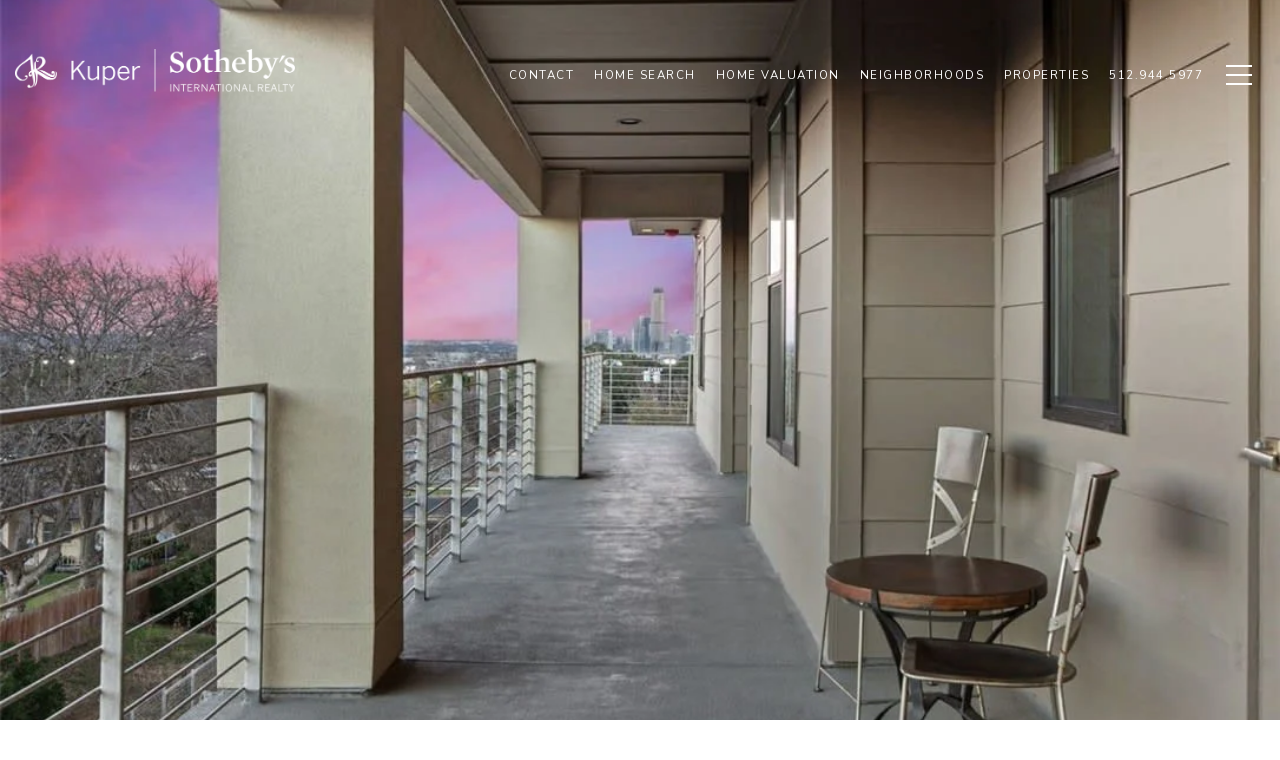

--- FILE ---
content_type: text/html
request_url: https://carlshurr.com/modals.html
body_size: 5655
content:
    <style>
        #modal-dd5c4e35-8046-449f-8e86-108395d126b3 .close{display:none;}#modal-dd5c4e35-8046-449f-8e86-108395d126b3 .modal-content{height:100%;padding:80px 70px;}@media (max-width: 768px){#modal-dd5c4e35-8046-449f-8e86-108395d126b3 .modal-content{padding:24px;}}#modal-dd5c4e35-8046-449f-8e86-108395d126b3 .modal-content .popup-modal__close{display:block;}#modal-dd5c4e35-8046-449f-8e86-108395d126b3 .popup-modal{width:-webkit-fit-content;width:-moz-fit-content;width:fit-content;max-width:100%;margin-left:auto;margin-right:auto;position:relative;}#modal-dd5c4e35-8046-449f-8e86-108395d126b3 .popup-modal.with-image{height:100%;}#modal-dd5c4e35-8046-449f-8e86-108395d126b3 .popup-modal .lp-btn{-webkit-flex-shrink:0;-ms-flex-negative:0;flex-shrink:0;}#modal-dd5c4e35-8046-449f-8e86-108395d126b3 .popup-modal .lp-text--subtitle{max-width:100%;}#modal-dd5c4e35-8046-449f-8e86-108395d126b3 .popup-modal__close{position:absolute;right:5px;top:5px;z-index:10;background-color:transparent;border:none;width:40px;height:40px;cursor:pointer;opacity:0.2;display:none;color:inherit;}#modal-dd5c4e35-8046-449f-8e86-108395d126b3 .popup-modal__close:before,#modal-dd5c4e35-8046-449f-8e86-108395d126b3 .popup-modal__close:after{display:block;content:'';position:absolute;width:20px;height:2px;background-color:currentColor;left:50%;top:50%;}#modal-dd5c4e35-8046-449f-8e86-108395d126b3 .popup-modal__close:before{-webkit-transform:translate(-50%, -50%) rotate(45deg);-moz-transform:translate(-50%, -50%) rotate(45deg);-ms-transform:translate(-50%, -50%) rotate(45deg);transform:translate(-50%, -50%) rotate(45deg);}#modal-dd5c4e35-8046-449f-8e86-108395d126b3 .popup-modal__close:after{-webkit-transform:translate(-50%, -50%) rotate(-45deg);-moz-transform:translate(-50%, -50%) rotate(-45deg);-ms-transform:translate(-50%, -50%) rotate(-45deg);transform:translate(-50%, -50%) rotate(-45deg);}#modal-dd5c4e35-8046-449f-8e86-108395d126b3 .popup-modal__container{margin-left:auto;margin-right:auto;position:relative;height:100%;}#modal-dd5c4e35-8046-449f-8e86-108395d126b3 .popup-modal__container--with-image{min-height:463px;}@media (max-width: 768px){#modal-dd5c4e35-8046-449f-8e86-108395d126b3 .popup-modal__container--with-image{-webkit-flex-direction:column;-ms-flex-direction:column;flex-direction:column;overflow-y:auto;}}#modal-dd5c4e35-8046-449f-8e86-108395d126b3 .popup-modal__container--with-image .popup-modal__scroll{-webkit-flex-direction:row;-ms-flex-direction:row;flex-direction:row;display:-webkit-box;display:-webkit-flex;display:-ms-flexbox;display:flex;height:100%;min-height:463px;}@media (max-width: 768px){#modal-dd5c4e35-8046-449f-8e86-108395d126b3 .popup-modal__container--with-image .popup-modal__scroll{-webkit-flex-direction:column;-ms-flex-direction:column;flex-direction:column;min-height:100%;height:auto;}}#modal-dd5c4e35-8046-449f-8e86-108395d126b3 .popup-modal__container--with-image .popup-modal__image{width:50%;object-fit:cover;display:block;-webkit-flex-shrink:0;-ms-flex-negative:0;flex-shrink:0;}@media (max-width: 768px){#modal-dd5c4e35-8046-449f-8e86-108395d126b3 .popup-modal__container--with-image .popup-modal__image{width:100%;height:322px;}}#modal-dd5c4e35-8046-449f-8e86-108395d126b3 .popup-modal__container--with-image .popup-modal__form-field{margin-left:0;width:100%;max-width:100%;}@media (max-width: 768px){#modal-dd5c4e35-8046-449f-8e86-108395d126b3 .popup-modal__container--with-image .popup-modal__form-field{max-width:415px;}}#modal-dd5c4e35-8046-449f-8e86-108395d126b3 .popup-modal__container--with-image .popup-modal__title-group{text-align:left;}#modal-dd5c4e35-8046-449f-8e86-108395d126b3 .popup-modal__container--with-image .popup-modal__form{width:100%;}#modal-dd5c4e35-8046-449f-8e86-108395d126b3 .popup-modal__container--with-image .popup-modal__form.success{width:100%;}#modal-dd5c4e35-8046-449f-8e86-108395d126b3 .popup-modal__container--with-image .popup-modal__form-group{width:50%;padding-left:130px;padding-right:130px;}@media (max-width: 1200px){#modal-dd5c4e35-8046-449f-8e86-108395d126b3 .popup-modal__container--with-image .popup-modal__form-group{width:100%;padding:30px 50px;}}@media (max-width: 768px){#modal-dd5c4e35-8046-449f-8e86-108395d126b3 .popup-modal__container--with-image .popup-modal__form-group{width:100%;padding:20px;}}#modal-dd5c4e35-8046-449f-8e86-108395d126b3 .popup-modal__container--with-image .popup-modal__form-scroll{display:-webkit-box;display:-webkit-flex;display:-ms-flexbox;display:flex;-webkit-box-pack:start;-ms-flex-pack:start;-webkit-justify-content:flex-start;justify-content:flex-start;-webkit-align-items:flex-start;-webkit-box-align:flex-start;-ms-flex-align:flex-start;align-items:flex-start;-webkit-flex-direction:column;-ms-flex-direction:column;flex-direction:column;margin-top:auto;margin-bottom:auto;}@media (max-width: 768px){#modal-dd5c4e35-8046-449f-8e86-108395d126b3 .popup-modal__container--with-image .popup-modal__form-scroll{width:100%;padding:20px;min-height:auto;overflow-y:unset;}}#modal-dd5c4e35-8046-449f-8e86-108395d126b3 .popup-modal__title-group{margin-left:0;margin-right:0;}#modal-dd5c4e35-8046-449f-8e86-108395d126b3 .popup-modal__scroll{max-height:100%;overflow-y:auto;}#modal-dd5c4e35-8046-449f-8e86-108395d126b3 .popup-modal__form{text-align:center;max-width:100%;width:860px;display:-webkit-box;display:-webkit-flex;display:-ms-flexbox;display:flex;-webkit-flex-direction:column;-ms-flex-direction:column;flex-direction:column;-webkit-box-pack:center;-ms-flex-pack:center;-webkit-justify-content:center;justify-content:center;position:relative;margin-bottom:0;height:100%;margin-left:auto;margin-right:auto;}#modal-dd5c4e35-8046-449f-8e86-108395d126b3 .popup-modal__form-group{padding:80px;width:100%;overflow-y:auto;display:-webkit-box;display:-webkit-flex;display:-ms-flexbox;display:flex;}@media (max-width: 768px){#modal-dd5c4e35-8046-449f-8e86-108395d126b3 .popup-modal__form-group{padding:30px;overflow-y:unset;}}#modal-dd5c4e35-8046-449f-8e86-108395d126b3 .popup-modal__form-scroll{width:100%;}#modal-dd5c4e35-8046-449f-8e86-108395d126b3 .popup-modal__form-field{max-width:415px;margin-left:auto;margin-right:auto;}#modal-dd5c4e35-8046-449f-8e86-108395d126b3 .popup-modal__input{width:100%;margin-bottom:24px;}#modal-dd5c4e35-8046-449f-8e86-108395d126b3 .popup-modal .thank-you{display:none;padding:80px;width:100vw;max-width:100%;-webkit-flex-direction:column;-ms-flex-direction:column;flex-direction:column;-webkit-box-pack:center;-ms-flex-pack:center;-webkit-justify-content:center;justify-content:center;-webkit-align-items:center;-webkit-box-align:center;-ms-flex-align:center;align-items:center;}@media (max-width: 768px){#modal-dd5c4e35-8046-449f-8e86-108395d126b3 .popup-modal .thank-you{padding:30px;}}#modal-dd5c4e35-8046-449f-8e86-108395d126b3 .popup-modal .success .thank-you{display:-webkit-box;display:-webkit-flex;display:-ms-flexbox;display:flex;}#modal-dd5c4e35-8046-449f-8e86-108395d126b3 .popup-modal .success .popup-modal__form-scroll{display:none;}#modal-dd5c4e35-8046-449f-8e86-108395d126b3 .popup-modal .success .popup-modal__image{display:none;}#modal-dd5c4e35-8046-449f-8e86-108395d126b3 .popup-modal .success .popup-modal__form-group{display:none;}#modal-dd5c4e35-8046-449f-8e86-108395d126b3 .popup-modal .popup-modal__container--with-image .success .popup-modal__scroll{display:none;}#modal-dd5c4e35-8046-449f-8e86-108395d126b3 .h-pot{height:0;width:0;overflow:hidden;visibility:hidden;line-height:0;font-size:0;position:absolute;}#modal-dd5c4e35-8046-449f-8e86-108395d126b3 .lp-h-pot{width:1px;}#modal-dd5c4e35-8046-449f-8e86-108395d126b3 .lp-disclaimer{max-width:415px;margin:0 auto 20px auto;}#modal-00256df6-a99c-44fa-8f20-6c753f80951f .close{display:none;}#modal-00256df6-a99c-44fa-8f20-6c753f80951f .modal-content{height:100%;padding:80px 70px;}@media (max-width: 768px){#modal-00256df6-a99c-44fa-8f20-6c753f80951f .modal-content{padding:24px;}}#modal-00256df6-a99c-44fa-8f20-6c753f80951f .modal-content .popup-modal__close{display:block;}#modal-00256df6-a99c-44fa-8f20-6c753f80951f .popup-modal{width:-webkit-fit-content;width:-moz-fit-content;width:fit-content;max-width:100%;margin-left:auto;margin-right:auto;position:relative;}#modal-00256df6-a99c-44fa-8f20-6c753f80951f .popup-modal.with-image{height:100%;}#modal-00256df6-a99c-44fa-8f20-6c753f80951f .popup-modal .lp-btn{-webkit-flex-shrink:0;-ms-flex-negative:0;flex-shrink:0;}#modal-00256df6-a99c-44fa-8f20-6c753f80951f .popup-modal .lp-text--subtitle{max-width:100%;}#modal-00256df6-a99c-44fa-8f20-6c753f80951f .popup-modal__close{position:absolute;right:5px;top:5px;z-index:10;background-color:transparent;border:none;width:40px;height:40px;cursor:pointer;opacity:0.2;display:none;color:inherit;}#modal-00256df6-a99c-44fa-8f20-6c753f80951f .popup-modal__close:before,#modal-00256df6-a99c-44fa-8f20-6c753f80951f .popup-modal__close:after{display:block;content:'';position:absolute;width:20px;height:2px;background-color:currentColor;left:50%;top:50%;}#modal-00256df6-a99c-44fa-8f20-6c753f80951f .popup-modal__close:before{-webkit-transform:translate(-50%, -50%) rotate(45deg);-moz-transform:translate(-50%, -50%) rotate(45deg);-ms-transform:translate(-50%, -50%) rotate(45deg);transform:translate(-50%, -50%) rotate(45deg);}#modal-00256df6-a99c-44fa-8f20-6c753f80951f .popup-modal__close:after{-webkit-transform:translate(-50%, -50%) rotate(-45deg);-moz-transform:translate(-50%, -50%) rotate(-45deg);-ms-transform:translate(-50%, -50%) rotate(-45deg);transform:translate(-50%, -50%) rotate(-45deg);}#modal-00256df6-a99c-44fa-8f20-6c753f80951f .popup-modal__container{margin-left:auto;margin-right:auto;position:relative;height:100%;}#modal-00256df6-a99c-44fa-8f20-6c753f80951f .popup-modal__container--with-image{min-height:463px;}@media (max-width: 768px){#modal-00256df6-a99c-44fa-8f20-6c753f80951f .popup-modal__container--with-image{-webkit-flex-direction:column;-ms-flex-direction:column;flex-direction:column;overflow-y:auto;}}#modal-00256df6-a99c-44fa-8f20-6c753f80951f .popup-modal__container--with-image .popup-modal__scroll{-webkit-flex-direction:row;-ms-flex-direction:row;flex-direction:row;display:-webkit-box;display:-webkit-flex;display:-ms-flexbox;display:flex;height:100%;min-height:463px;}@media (max-width: 768px){#modal-00256df6-a99c-44fa-8f20-6c753f80951f .popup-modal__container--with-image .popup-modal__scroll{-webkit-flex-direction:column;-ms-flex-direction:column;flex-direction:column;min-height:100%;height:auto;}}#modal-00256df6-a99c-44fa-8f20-6c753f80951f .popup-modal__container--with-image .popup-modal__image{width:50%;object-fit:cover;display:block;-webkit-flex-shrink:0;-ms-flex-negative:0;flex-shrink:0;}@media (max-width: 768px){#modal-00256df6-a99c-44fa-8f20-6c753f80951f .popup-modal__container--with-image .popup-modal__image{width:100%;height:322px;}}#modal-00256df6-a99c-44fa-8f20-6c753f80951f .popup-modal__container--with-image .popup-modal__form-field{margin-left:0;width:100%;max-width:100%;}@media (max-width: 768px){#modal-00256df6-a99c-44fa-8f20-6c753f80951f .popup-modal__container--with-image .popup-modal__form-field{max-width:415px;}}#modal-00256df6-a99c-44fa-8f20-6c753f80951f .popup-modal__container--with-image .popup-modal__title-group{text-align:left;}#modal-00256df6-a99c-44fa-8f20-6c753f80951f .popup-modal__container--with-image .popup-modal__form{width:100%;}#modal-00256df6-a99c-44fa-8f20-6c753f80951f .popup-modal__container--with-image .popup-modal__form.success{width:100%;}#modal-00256df6-a99c-44fa-8f20-6c753f80951f .popup-modal__container--with-image .popup-modal__form-group{width:50%;padding-left:130px;padding-right:130px;}@media (max-width: 1200px){#modal-00256df6-a99c-44fa-8f20-6c753f80951f .popup-modal__container--with-image .popup-modal__form-group{width:100%;padding:30px 50px;}}@media (max-width: 768px){#modal-00256df6-a99c-44fa-8f20-6c753f80951f .popup-modal__container--with-image .popup-modal__form-group{width:100%;padding:20px;}}#modal-00256df6-a99c-44fa-8f20-6c753f80951f .popup-modal__container--with-image .popup-modal__form-scroll{display:-webkit-box;display:-webkit-flex;display:-ms-flexbox;display:flex;-webkit-box-pack:start;-ms-flex-pack:start;-webkit-justify-content:flex-start;justify-content:flex-start;-webkit-align-items:flex-start;-webkit-box-align:flex-start;-ms-flex-align:flex-start;align-items:flex-start;-webkit-flex-direction:column;-ms-flex-direction:column;flex-direction:column;margin-top:auto;margin-bottom:auto;}@media (max-width: 768px){#modal-00256df6-a99c-44fa-8f20-6c753f80951f .popup-modal__container--with-image .popup-modal__form-scroll{width:100%;padding:20px;min-height:auto;overflow-y:unset;}}#modal-00256df6-a99c-44fa-8f20-6c753f80951f .popup-modal__title-group{margin-left:0;margin-right:0;}#modal-00256df6-a99c-44fa-8f20-6c753f80951f .popup-modal__scroll{max-height:100%;overflow-y:auto;}#modal-00256df6-a99c-44fa-8f20-6c753f80951f .popup-modal__form{text-align:center;max-width:100%;width:860px;display:-webkit-box;display:-webkit-flex;display:-ms-flexbox;display:flex;-webkit-flex-direction:column;-ms-flex-direction:column;flex-direction:column;-webkit-box-pack:center;-ms-flex-pack:center;-webkit-justify-content:center;justify-content:center;position:relative;margin-bottom:0;height:100%;margin-left:auto;margin-right:auto;}#modal-00256df6-a99c-44fa-8f20-6c753f80951f .popup-modal__form-group{padding:80px;width:100%;overflow-y:auto;display:-webkit-box;display:-webkit-flex;display:-ms-flexbox;display:flex;}@media (max-width: 768px){#modal-00256df6-a99c-44fa-8f20-6c753f80951f .popup-modal__form-group{padding:30px;overflow-y:unset;}}#modal-00256df6-a99c-44fa-8f20-6c753f80951f .popup-modal__form-scroll{width:100%;}#modal-00256df6-a99c-44fa-8f20-6c753f80951f .popup-modal__form-field{max-width:415px;margin-left:auto;margin-right:auto;}#modal-00256df6-a99c-44fa-8f20-6c753f80951f .popup-modal__input{width:100%;margin-bottom:0;}#modal-00256df6-a99c-44fa-8f20-6c753f80951f .popup-modal .thank-you{display:none;padding:80px;width:100vw;max-width:100%;-webkit-flex-direction:column;-ms-flex-direction:column;flex-direction:column;-webkit-box-pack:center;-ms-flex-pack:center;-webkit-justify-content:center;justify-content:center;-webkit-align-items:center;-webkit-box-align:center;-ms-flex-align:center;align-items:center;}@media (max-width: 768px){#modal-00256df6-a99c-44fa-8f20-6c753f80951f .popup-modal .thank-you{padding:30px;}}#modal-00256df6-a99c-44fa-8f20-6c753f80951f .popup-modal .success .thank-you{display:-webkit-box;display:-webkit-flex;display:-ms-flexbox;display:flex;}#modal-00256df6-a99c-44fa-8f20-6c753f80951f .popup-modal .success .popup-modal__form-scroll{display:none;}#modal-00256df6-a99c-44fa-8f20-6c753f80951f .popup-modal .success .popup-modal__image{display:none;}#modal-00256df6-a99c-44fa-8f20-6c753f80951f .popup-modal .success .popup-modal__form-group{display:none;}#modal-00256df6-a99c-44fa-8f20-6c753f80951f .popup-modal .popup-modal__container--with-image .success .popup-modal__scroll{display:none;}#modal-00256df6-a99c-44fa-8f20-6c753f80951f .lp-h-pot{width:1px;}
    </style>
    <script type="text/javascript">
        window.luxuryPresence._modalIncludes = {"modals":[{"modalId":"dd5c4e35-8046-449f-8e86-108395d126b3","websiteId":"e8a67946-6212-4041-a221-f147a98d8714","templateId":null,"elementId":"565537f4-5abc-4e82-a579-1dcb0c087620","name":"Email Sign Up Modal","displayOrder":1,"formValues":{"image":{"id":"9a1b6541-3625-403c-a56f-6c374d3154af","alt":null,"bytes":291855,"width":1920,"format":"jpg","height":1200,"shared":true,"curated":false,"duration":null,"largeUrl":"https://media-production.lp-cdn.com/cdn-cgi/image/format=auto,quality=85/https://media-production.lp-cdn.com/media/cfklfa0p1dsfe3wukd31","smallUrl":"https://media-production.lp-cdn.com/cdn-cgi/image/format=auto,quality=85,fit=scale-down,width=960/https://media-production.lp-cdn.com/media/cfklfa0p1dsfe3wukd31","authorUrl":null,"createdAt":"2024-09-18T01:52:32.862Z","mediumUrl":"https://media-production.lp-cdn.com/cdn-cgi/image/format=auto,quality=85,fit=scale-down,width=1280/https://media-production.lp-cdn.com/media/cfklfa0p1dsfe3wukd31","sourceUrl":null,"updatedAt":"2024-09-18T01:52:32.862Z","xLargeUrl":"https://media-production.lp-cdn.com/cdn-cgi/image/format=auto,quality=85/https://media-production.lp-cdn.com/media/cfklfa0p1dsfe3wukd31","__typename":"Media","altTagText":null,"authorName":null,"sourceName":"r2","xxLargeUrl":"https://media-production.lp-cdn.com/cdn-cgi/image/format=auto,quality=85/https://media-production.lp-cdn.com/media/cfklfa0p1dsfe3wukd31","description":null,"displayName":"dark-modern-kitchen-interior-landscape-1920","originalUrl":"https://media-production.lp-cdn.com/cdn-cgi/image/format=auto,quality=85/https://media-production.lp-cdn.com/media/cfklfa0p1dsfe3wukd31","resourceType":"image","thumbnailUrl":"https://media-production.lp-cdn.com/cdn-cgi/image/format=auto,quality=85,fit=scale-down,width=320/https://media-production.lp-cdn.com/media/cfklfa0p1dsfe3wukd31","originalFileName":"Dark Modern Kitchen Interior - Landscape 1920","cloudinaryPublicId":"cfklfa0p1dsfe3wukd31"},"title":"Are You Interested in Buying a Home?","subheader":"<p>Receive exclusive off-market listings in your inbox.</p>","buttonText":"Submit","buttonStyle":"","backgroundType":{"bgType":"SOLID","bgColor":"#ffffff","bgImage":"https://media-production.lp-cdn.com/media/6277fbeb-00d2-441b-a404-f32252892f91","bgVideo":"https://luxuryp.s3.amazonaws.com/video/4ktguf3j1dfhigo4eboe9uaor.mp4","opacity":0,"fontColor":"#000000","overlayColor":"rgba(0, 0, 0, 0)","bgVideoPoster":null},"TCRBusinessName":"","secondaryButton":{"id":"991","path":"/home-search/listings","show":true,"type":"LINK","email":"","phone":"","style":"button-style-1","content":"View all properties"},"success-message":"Thank You!","success-description":"","RedirectAfterFormSubmissionURL":""},"customHtmlMarkdown":null,"customCss":null,"sourceResource":null,"sourceVariables":{},"pageSpecific":true,"trigger":"TIMER","backgroundColor":"rgba(0,0,0,.92)","colorSettings":{},"timerDelay":20000,"lastUpdatingUserId":"862df6dc-25f7-410c-8e3b-3983657ec2f8","lastUpdateHash":"f361376c-db19-56c7-953c-afe899059cdb","createdAt":"2024-09-18T01:51:42.725Z","updatedAt":"2025-01-03T21:04:39.083Z","mediaMap":{},"created_at":"2024-09-18T01:51:42.725Z","updated_at":"2025-01-03T21:04:39.083Z","deleted_at":null,"pages":[{"modalId":"dd5c4e35-8046-449f-8e86-108395d126b3","pageId":"e5a8af98-ab8f-4370-a6f0-b4cc597080be","createdAt":"2024-09-18T01:53:09.172Z"}]},{"modalId":"00256df6-a99c-44fa-8f20-6c753f80951f","websiteId":"e8a67946-6212-4041-a221-f147a98d8714","templateId":null,"elementId":"9764c7e9-5f8d-4612-b0cd-613fa57f86bf","name":"Email Sign Up Modal with Image","displayOrder":0,"formValues":{"image":{"id":"084a13e5-77a9-4476-b52a-a24c59f6e0ae","alt":null,"bytes":865438,"width":3456,"format":"jpg","height":5184,"shared":true,"curated":false,"duration":null,"largeUrl":"https://media-production.lp-cdn.com/cdn-cgi/image/format=auto,quality=85,fit=scale-down,width=1920/https://media-production.lp-cdn.com/media/wmfjc5engyq7wvg99hm8","smallUrl":"https://media-production.lp-cdn.com/cdn-cgi/image/format=auto,quality=85,fit=scale-down,width=960/https://media-production.lp-cdn.com/media/wmfjc5engyq7wvg99hm8","authorUrl":null,"createdAt":"2024-09-18T01:50:30.455Z","mediumUrl":"https://media-production.lp-cdn.com/cdn-cgi/image/format=auto,quality=85,fit=scale-down,width=1280/https://media-production.lp-cdn.com/media/wmfjc5engyq7wvg99hm8","sourceUrl":null,"updatedAt":"2024-09-18T01:50:30.455Z","xLargeUrl":"https://media-production.lp-cdn.com/cdn-cgi/image/format=auto,quality=85,fit=scale-down,width=2560/https://media-production.lp-cdn.com/media/wmfjc5engyq7wvg99hm8","__typename":"Media","altTagText":null,"authorName":null,"sourceName":"r2","xxLargeUrl":"https://media-production.lp-cdn.com/cdn-cgi/image/format=auto,quality=85/https://media-production.lp-cdn.com/media/wmfjc5engyq7wvg99hm8","description":null,"displayName":"pexels-max-rahubovskiy-7614547-1","originalUrl":"https://media-production.lp-cdn.com/cdn-cgi/image/format=auto,quality=85/https://media-production.lp-cdn.com/media/wmfjc5engyq7wvg99hm8","resourceType":"image","thumbnailUrl":"https://media-production.lp-cdn.com/cdn-cgi/image/format=auto,quality=85,fit=scale-down,width=320/https://media-production.lp-cdn.com/media/wmfjc5engyq7wvg99hm8","originalFileName":"pexels-max-rahubovskiy-7614547 (1)","cloudinaryPublicId":"wmfjc5engyq7wvg99hm8"},"title":"Tailored Listings for You","subheader":"Say goodbye to endless searching. Get listings tailored to your dream home criteria sent directly to your inbox!","buttonText":"Submit","buttonStyle":"","backgroundType":{"bgType":"SOLID","bgColor":"#ffffff","bgImage":"https://media-production.lp-cdn.com/media/6d33ba6e-895a-477b-bfb4-b40b6c06e50c","bgVideo":"https://luxuryp.s3.amazonaws.com/video/4ktguf3j1dfhigo4eboe9uaor.mp4","opacity":0,"fontColor":"#000000","overlayColor":"rgba(0, 0, 0, 0)","bgVideoPoster":null},"TCRBusinessName":"","secondaryButton":{"path":"/home-search/listings","show":true,"type":"LINK","content":"View all properties"},"success-message":"Thank You!","success-description":"Stay tuned for tailored listings.","RedirectAfterFormSubmissionURL":""},"customHtmlMarkdown":null,"customCss":null,"sourceResource":null,"sourceVariables":{},"pageSpecific":false,"trigger":"TIMER","backgroundColor":"rgba(0,0,0,.92)","colorSettings":{},"timerDelay":20000,"lastUpdatingUserId":"862df6dc-25f7-410c-8e3b-3983657ec2f8","lastUpdateHash":"a1d710cb-8c60-5377-ac50-d4b71c70e188","createdAt":"2024-09-18T01:46:09.777Z","updatedAt":"2025-01-03T21:04:42.958Z","mediaMap":{},"created_at":"2024-09-18T01:46:09.777Z","updated_at":"2025-01-03T21:04:42.958Z","deleted_at":null,"pages":[]}]};

        const {loadJs, loadCss, jsLibsMap} = window.luxuryPresence.libs;

        const enabledLibsMap = {
            enableParollerJs: 'paroller',
            enableIonRangeSlider: 'ionRangeSlider',
            enableSplide: 'splide',
            enableWowJs: 'wow',
            enableJquery: 'jquery',
            enableSlickJs: 'slick',
        };
        const requiredLibs = [];
                requiredLibs.push(enabledLibsMap['enableWowJs']);
                requiredLibs.push(enabledLibsMap['enableSlickJs']);
                requiredLibs.push(enabledLibsMap['enableParollerJs']);
                requiredLibs.push(enabledLibsMap['enableIonRangeSlider']);
                requiredLibs.push(enabledLibsMap['enableJquery']);
                requiredLibs.push(enabledLibsMap['enableSplide']);

        const loadScriptAsync = (url) => {
            return new Promise((resolve, reject) => {
                loadJs(url, resolve);
            });
        };

        const loadDependencies = async (libs) => {
            for (const lib of libs) {
                const libConfig = jsLibsMap[lib];
                if (libConfig && !libConfig.isLoaded) {

                    if (libConfig.requires) {
                        await loadDependencies(libConfig.requires);
                    }

                    await loadScriptAsync(libConfig.jsSrc);
                    if (libConfig.cssSrc) {
                        loadCss(libConfig.cssSrc);
                    }

                    libConfig.isLoaded = true;
                }
            }
        };


        const initializeModalScripts = () => {
                try {
(function init(sectionDomId) {
  var section = $('#' + sectionDomId);
  section.find('.popup-modal').on('click', function (e) {
    e.stopPropagation();
    return;
  });
  section.on('click', function () {
    window.lpUI.hideModal(sectionDomId);
  });
  $('#' + sectionDomId).on('lpui-show', function () {
    window.lpUI.requestScrollLock(sectionDomId);
  });
  const form = $("#" + sectionDomId).find("form");
  const redirectLink = $('#' + sectionDomId + ' .redirect-link');
  form.on("reset", function () {
    redirectPage(redirectLink);
  });
  function redirectPage(link) {
    if (link.length) {
      const rawHref = link.attr('href');
      link.attr('href', setHttp(rawHref));
      link[0].click();
    }
  }
  function setHttp(link) {
    if (link.search(/^http[s]?\:\/\/|\//) == -1) {
      link = 'http://' + link;
    }
    return link;
  }
})('modal-dd5c4e35-8046-449f-8e86-108395d126b3', 'undefined');
} catch(e) {
console.log(e);
}
                try {
(function init(sectionDomId) {
  var section = $('#' + sectionDomId);
  section.find('.popup-modal').on('click', function (e) {
    e.stopPropagation();
    return;
  });
  section.on('click', function () {
    window.lpUI.hideModal(sectionDomId);
  });
  $('#' + sectionDomId).on('lpui-show', function () {
    window.lpUI.requestScrollLock(sectionDomId);
  });
  const form = $("#" + sectionDomId).find("form");
  const redirectLink = $('#' + sectionDomId + ' .redirect-link');
  form.on("reset", function () {
    redirectPage(redirectLink);
  });
  function redirectPage(link) {
    if (link.length) {
      const rawHref = link.attr('href');
      link.attr('href', setHttp(rawHref));
      link[0].click();
    }
  }
  function setHttp(link) {
    if (link.search(/^http[s]?\:\/\/|\//) == -1) {
      link = 'http://' + link;
    }
    return link;
  }
})('modal-00256df6-a99c-44fa-8f20-6c753f80951f', 'undefined');
} catch(e) {
console.log(e);
}
        };

        // Dynamically load all required libraries and execute modal scripts
        (async () => {
            try {
                await loadDependencies(requiredLibs);
                initializeModalScripts();
            } catch (error) {
                console.error("Error loading libraries: ", error);
            }
        })();
    </script>
        <div id="modal-dd5c4e35-8046-449f-8e86-108395d126b3" class="modal "
            data-el-id="565537f4-5abc-4e82-a579-1dcb0c087620"
            style="background-color: rgba(0,0,0,.92);"
            >
            <div class="modal-content">
                <div class="popup-modal with-image redesign">
        
          <div class="popup-modal__container popup-modal__container--with-image">
        
        
            <form class="popup-modal__form " data-type="contact-form" style="background: #ffffff; color: #000000">
              <button class="popup-modal__close close"></button>
              <div class="popup-modal__scroll">
                  <img src="https://media-production.lp-cdn.com/cdn-cgi/image/format=auto,quality=85,fit=scale-down,width=1280/https://media-production.lp-cdn.com/media/cfklfa0p1dsfe3wukd31" srcset="https://media-production.lp-cdn.com/cdn-cgi/image/format=auto,quality=85,fit=scale-down,width=320/https://media-production.lp-cdn.com/media/cfklfa0p1dsfe3wukd31 320w, https://media-production.lp-cdn.com/cdn-cgi/image/format=auto,quality=85,fit=scale-down,width=960/https://media-production.lp-cdn.com/media/cfklfa0p1dsfe3wukd31 960w, https://media-production.lp-cdn.com/cdn-cgi/image/format=auto,quality=85,fit=scale-down,width=1280/https://media-production.lp-cdn.com/media/cfklfa0p1dsfe3wukd31 1280w, https://media-production.lp-cdn.com/cdn-cgi/image/format=auto,quality=85/https://media-production.lp-cdn.com/media/cfklfa0p1dsfe3wukd31 1920w" alt="Email Sign Up Modal" sizes="(max-width: 768px) 100vw, 50vw" class="popup-modal__image">
                <div class="popup-modal__form-group">
                  
                    <div class="popup-modal__form-scroll">
        
                    <div class="lp-title-group popup-modal__title-group">
                      <h2 class="lp-h2">Are You Interested in Buying a Home?</h2>
                      <div class="lp-h4 lp-text--subtitle lp-pre-line"><p>Receive exclusive off-market listings in your inbox.</p></div>
                    </div>
        
                    <div class="popup-modal__form-field">
                      <input id="mp-email" name="email" type="email" class="lp-input popup-modal__input" placeholder="Email" required pattern="[a-zA-Z0-9.!#$%&amp;’*+/=?^_`{|}~-]+@[a-zA-Z0-9-]+(?:\.[a-zA-Z0-9-]+)+">
                      <input type="hidden" name="source" value="CONTACT_INQUIRY">
                      <input id="mp-middleName" name="middleName" value="" autocomplete="off" tabindex="-1" class="lp-h-pot">
                    </div>
                    <div class="lp-disclaimer">  <label style='display: none;' for='-termsAccepted'>Opt In/Disclaimer Consent:</label>
          <label class='lp-tcr-content'>
            <span class='lp-tcr-checkbox'>
              <input
                type='checkbox'
                id='-termsAccepted'
                name='termsAccepted'
                oninvalid="this.setCustomValidity('Please accept the terms and conditions')"
                oninput="this.setCustomValidity('')"
                required
              /></span>
            <span class='lp-tcr-message'>
              
                I agree to be contacted by
                Carl Shurr
                via call, email, and text for real estate services. To opt out, you can reply 'stop' at any time or reply 'help' for assistance. 
                You can also click the unsubscribe link in the emails. Message and data rates may apply. Message frequency may vary.
                <a href='/terms-and-conditions' target='_blank'>Privacy Policy</a>.
            </span>
          </label>
        </div>
                    <button class="lp-btn lp-btn--dark lp-btn--outline lp-btn--mob-full-width " type="submit">Submit</button>
                  </div>
        
                </div>
              </div>
        
              <div class="thank-you wide">
                <div class="lp-title-group">
                  <h2 class="lp-h2">Thank You!</h2>
                </div>
                        <a
                            href="/home-search/listings"
                            
                            class="lp-btn lp-btn--dark lp-btn--outline lp-btn--mob-full-width button-style-1"
                            
                            
                            
                            
                            
                            >
                                    View all properties
                            </a>
              </div>
            </form>
            
          </div>
        </div>
            </div>
            <button class="close lp-close" type="button" aria-label="close modal">
                <span class="lp-close-icon" aria-hidden="true"></span>
            </button>
        </div>        <div id="modal-00256df6-a99c-44fa-8f20-6c753f80951f" class="modal "
            data-el-id="9764c7e9-5f8d-4612-b0cd-613fa57f86bf"
            style="background-color: rgba(0,0,0,.92);"
            >
            <div class="modal-content">
                <div class="popup-modal with-image redesign">
        
          <div class="popup-modal__container popup-modal__container--with-image">
        
        
            <form class="popup-modal__form " data-type="contact-form" style="background: #ffffff; color: #000000">
              <button type="button" class="popup-modal__close close"></button>
              <div class="popup-modal__scroll">
                <img src="https://media-production.lp-cdn.com/cdn-cgi/image/format=auto,quality=85,fit=scale-down,width=1280/https://media-production.lp-cdn.com/media/wmfjc5engyq7wvg99hm8" srcset="https://media-production.lp-cdn.com/cdn-cgi/image/format=auto,quality=85,fit=scale-down,width=320/https://media-production.lp-cdn.com/media/wmfjc5engyq7wvg99hm8 320w, https://media-production.lp-cdn.com/cdn-cgi/image/format=auto,quality=85,fit=scale-down,width=960/https://media-production.lp-cdn.com/media/wmfjc5engyq7wvg99hm8 960w, https://media-production.lp-cdn.com/cdn-cgi/image/format=auto,quality=85,fit=scale-down,width=1280/https://media-production.lp-cdn.com/media/wmfjc5engyq7wvg99hm8 1280w, https://media-production.lp-cdn.com/cdn-cgi/image/format=auto,quality=85,fit=scale-down,width=1920/https://media-production.lp-cdn.com/media/wmfjc5engyq7wvg99hm8 1920w, https://media-production.lp-cdn.com/cdn-cgi/image/format=auto,quality=85,fit=scale-down,width=2560/https://media-production.lp-cdn.com/media/wmfjc5engyq7wvg99hm8 2560w, https://media-production.lp-cdn.com/cdn-cgi/image/format=auto,quality=85/https://media-production.lp-cdn.com/media/wmfjc5engyq7wvg99hm8 3456w" alt="image" sizes="(max-width: 768px) 100vw, 50vw" class="popup-modal__image portrait">
                <div class="popup-modal__form-group">
                  
                    <div class="popup-modal__form-scroll">
        
                    <div class="lp-title-group popup-modal__title-group">
                      <h2 class="lp-h2">Tailored Listings for You</h2>
                      <div class="lp-h4 lp-text--subtitle lp-pre-line">Say goodbye to endless searching. Get listings tailored to your dream home criteria sent directly to your inbox!</div>
                    </div>
        
                    <div class="popup-modal__form-field">
                      <input id="mp-email" name="email" type="email" class="lp-input popup-modal__input" placeholder="Email" required pattern="[a-zA-Z0-9.!#$%&amp;’*+/=?^_`{|}~-]+@[a-zA-Z0-9-]+(?:\.[a-zA-Z0-9-]+)+">
                      <input type="hidden" name="source" value="NEWSLETTER_SIGNUP">
                      <input id="mp-middleName" name="middleName" value="" autocomplete="off" tabindex="-1" class="lp-h-pot">
                    </div>
                    <div class="lp-disclaimer">  <label style='display: none;' for='-termsAccepted'>Opt In/Disclaimer Consent:</label>
          <label class='lp-tcr-content'>
            <span class='lp-tcr-checkbox'>
              <input
                type='checkbox'
                id='-termsAccepted'
                name='termsAccepted'
                oninvalid="this.setCustomValidity('Please accept the terms and conditions')"
                oninput="this.setCustomValidity('')"
                required
              /></span>
            <span class='lp-tcr-message'>
              
                I agree to be contacted by
                Carl Shurr
                via call, email, and text for real estate services. To opt out, you can reply 'stop' at any time or reply 'help' for assistance. 
                You can also click the unsubscribe link in the emails. Message and data rates may apply. Message frequency may vary.
                <a href='/terms-and-conditions' target='_blank'>Privacy Policy</a>.
            </span>
          </label>
        </div>
                    <button class="lp-btn lp-btn--dark lp-btn--outline lp-btn--mob-full-width " type="submit">Submit</button>
                  </div>
        
                </div>
              </div>
        
              <div class="thank-you wide">
                <div class="lp-title-group">
                  <h2 class="lp-h2">Thank You!</h2>
                  <p class="lp-pre-line lp-h4">Stay tuned for tailored listings.</p>
                </div>
                        <a
                            href="/home-search/listings"
                            
                            class="lp-btn lp-btn--dark lp-btn--outline lp-btn--mob-full-width"
                            
                            
                            
                            
                            
                            >
                                    View all properties
                            </a>
              </div>
            </form>
            
          </div>
        </div>
            </div>
            <button class="close lp-close" type="button" aria-label="close modal">
                <span class="lp-close-icon" aria-hidden="true"></span>
            </button>
        </div><script>(function(){function c(){var b=a.contentDocument||a.contentWindow.document;if(b){var d=b.createElement('script');d.innerHTML="window.__CF$cv$params={r:'9c10a9377edc891a',t:'MTc2ODkzNDAxNC4wMDAwMDA='};var a=document.createElement('script');a.nonce='';a.src='/cdn-cgi/challenge-platform/scripts/jsd/main.js';document.getElementsByTagName('head')[0].appendChild(a);";b.getElementsByTagName('head')[0].appendChild(d)}}if(document.body){var a=document.createElement('iframe');a.height=1;a.width=1;a.style.position='absolute';a.style.top=0;a.style.left=0;a.style.border='none';a.style.visibility='hidden';document.body.appendChild(a);if('loading'!==document.readyState)c();else if(window.addEventListener)document.addEventListener('DOMContentLoaded',c);else{var e=document.onreadystatechange||function(){};document.onreadystatechange=function(b){e(b);'loading'!==document.readyState&&(document.onreadystatechange=e,c())}}}})();</script>

--- FILE ---
content_type: text/html; charset=utf-8
request_url: https://bss.luxurypresence.com/buttons/googleOneTap?companyId=6290105d-62ee-407b-901e-3f94985670df&websiteId=e8a67946-6212-4041-a221-f147a98d8714&pageId=36a39481-996f-4791-b01c-95f92f8d9671&sourceUrl=https%3A%2F%2Fcarlshurr.com%2Fproperties%2F2721-dulce-ln-133&pageMeta=%7B%22sourceResource%22%3A%22properties%22%2C%22pageElementId%22%3A%225d9f35ae-06e1-4aa2-99ac-ed1e59807c69%22%2C%22pageQueryVariables%22%3A%7B%22property%22%3A%7B%22id%22%3A%225d9f35ae-06e1-4aa2-99ac-ed1e59807c69%22%7D%2C%22properties%22%3A%7B%22relatedNeighborhoodPropertyId%22%3A%225d9f35ae-06e1-4aa2-99ac-ed1e59807c69%22%2C%22sort%22%3A%22salesPrice%22%7D%2C%22neighborhood%22%3A%7B%22id%22%3A%2296e2018e-8ffc-441e-bcc2-c95327898f2e%22%7D%2C%22pressReleases%22%3A%7B%22propertyId%22%3A%225d9f35ae-06e1-4aa2-99ac-ed1e59807c69%22%7D%7D%7D
body_size: 2860
content:
<style>
  html, body {margin: 0; padding: 0;}
</style>
<script src="https://accounts.google.com/gsi/client" async defer></script>
<script>
const parseURL = (url) => {
    const a = document.createElement('a');
    a.href = url;
    return a.origin;
}

const login = (token, provider, source)  => {
  const origin = (window.location != window.parent.location)
    ? parseURL(document.referrer)
    : window.location.origin;  
  const xhr = new XMLHttpRequest();
  xhr.responseType = 'json';
  xhr.onreadystatechange = function() {
    if (xhr.readyState === 4) {
      const response = xhr.response;
      const msg = {
        event: response.status,
        provider: provider,
        source: source,
        token: token
      }
      window.parent.postMessage(msg, origin);
    }
  }
  xhr.withCredentials = true;
  xhr.open('POST', `${origin}/api/v1/auth/login`, true);
  xhr.setRequestHeader("Content-Type", "application/json;charset=UTF-8");
  xhr.send(JSON.stringify({
    token,
    provider,
    source,
    websiteId: 'e8a67946-6212-4041-a221-f147a98d8714',
    companyId: '6290105d-62ee-407b-901e-3f94985670df',
    pageId: '36a39481-996f-4791-b01c-95f92f8d9671',
    sourceUrl: 'https://carlshurr.com/properties/2721-dulce-ln-133',
    pageMeta: '{"sourceResource":"properties","pageElementId":"5d9f35ae-06e1-4aa2-99ac-ed1e59807c69","pageQueryVariables":{"property":{"id":"5d9f35ae-06e1-4aa2-99ac-ed1e59807c69"},"properties":{"relatedNeighborhoodPropertyId":"5d9f35ae-06e1-4aa2-99ac-ed1e59807c69","sort":"salesPrice"},"neighborhood":{"id":"96e2018e-8ffc-441e-bcc2-c95327898f2e"},"pressReleases":{"propertyId":"5d9f35ae-06e1-4aa2-99ac-ed1e59807c69"}}}',
    utm: '',
    referrer: ''
  }));
}

function getExpirationCookie(expiresInMiliseconds) {
  const tomorrow  = new Date(Date.now() + expiresInMiliseconds); // The Date object returns today's timestamp
  return `carlshurr.com-SID=true; expires=${tomorrow.toUTCString()}; path=/; Secure; SameSite=None`;
}

function handleCredentialResponse(response) {
  document.cookie = getExpirationCookie(24 * 60 * 60 * 1000); // 1 day
  login(response.credential, 'GOOGLE', 'GOOGLE_SIGN_ON');
}

function handleClose() {
  const msg = {
    event: 'cancel',
    provider: 'GOOGLE',
    source: 'GOOGLE_SIGN_ON'
  }
  const origin = (window.location != window.parent.location)
    ? parseURL(document.referrer)
    : window.location.origin;
  window.parent.postMessage(msg, origin);
  document.cookie = getExpirationCookie(2 * 60 * 60 * 1000); // 2 hours
}

</script>
<div id="g_id_onload"
  data-client_id="673515100752-7s6f6j0qab4skl22cjpp7eirb2rjmfcg.apps.googleusercontent.com"
  data-callback="handleCredentialResponse"
  data-intermediate_iframe_close_callback="handleClose"
  data-state_cookie_domain = "carlshurr.com"
  data-allowed_parent_origin="https://carlshurr.com"
  data-skip_prompt_cookie="carlshurr.com-SID"
  data-cancel_on_tap_outside="false"
></div>